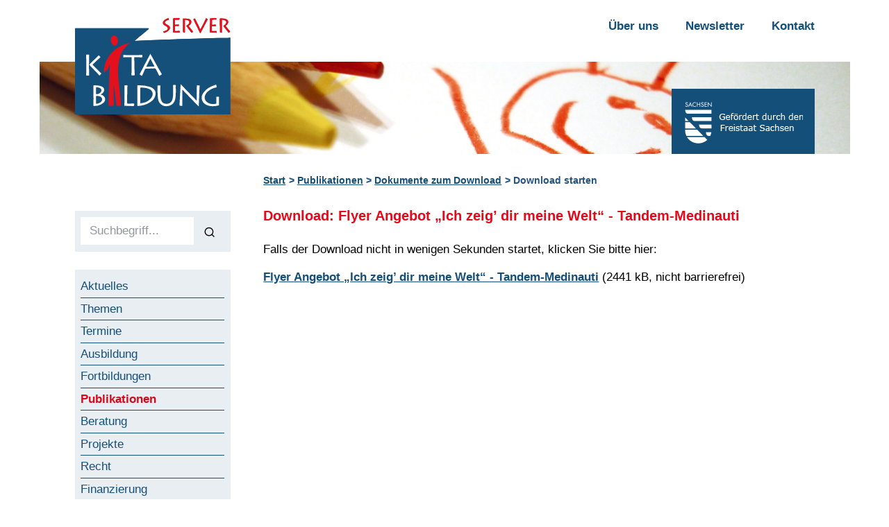

--- FILE ---
content_type: text/html; charset=UTF-8
request_url: https://www.kita-bildungsserver.de/publikationen/dokumente-zum-download/download-starten/?did=1254
body_size: 5843
content:
<!DOCTYPE html>
<html class="no-js" lang="de">
<head>
	<meta charset="utf-8">
	<meta name="viewport" content="width=device-width, initial-scale=1">

	<!-- https://realfavicongenerator.net/ -->
	<link rel="apple-touch-icon" sizes="180x180" href="https://www.kita-bildungsserver.de/apple-touch-icon.png">
	<link rel="icon" type="image/png" sizes="32x32" href="https://www.kita-bildungsserver.de/favicon-32x32.png">
	<link rel="icon" type="image/png" sizes="16x16" href="https://www.kita-bildungsserver.de/favicon-16x16.png">
	<link rel="manifest" href="https://www.kita-bildungsserver.de/site.webmanifest">
	<link rel="mask-icon" href="https://www.kita-bildungsserver.de/safari-pinned-tab.svg" color="#5bbad5">
	<meta name="msapplication-TileColor" content="#da532c">
	<meta name="theme-color" content="#ffffff">

	<title>Download: Flyer Angebot „Ich zeig’ dir meine Welt“ - Tandem-Medinauti | Sächsischer Kita-Bildungsserver</title>
	
	<meta name='robots' content='max-image-preview:large' />
<style id='wp-img-auto-sizes-contain-inline-css'>
img:is([sizes=auto i],[sizes^="auto," i]){contain-intrinsic-size:3000px 1500px}
/*# sourceURL=wp-img-auto-sizes-contain-inline-css */
</style>
<link rel='stylesheet' id='na5108jobs_main-css' href='https://www.kita-bildungsserver.de/wp-content/plugins/na5108jobs/template/css/na5108jobs-style.css?ver=6.9' media='all' />
<link rel='stylesheet' id='bootstrap-min-css' href='https://www.kita-bildungsserver.de/wp-content/themes/kita-bildungsserver.de/vendor/bootstrap/css/bootstrap.min.css' media='all' />
<link rel='stylesheet' id='jquery-fancybox-min-css' href='https://www.kita-bildungsserver.de/wp-content/themes/kita-bildungsserver.de/vendor/fancybox/jquery.fancybox.min.css' media='all' />
<link rel='stylesheet' id='style-css' href='https://www.kita-bildungsserver.de/wp-content/themes/kita-bildungsserver.de/inc/css/style.css' media='all' />
<link rel='stylesheet' id='style_editor_be-css' href='https://www.kita-bildungsserver.de/wp-content/themes/kita-bildungsserver.de/inc/css/style_editor_be.css' media='all' />
<link rel='stylesheet' id='style_editor_fe-css' href='https://www.kita-bildungsserver.de/wp-content/themes/kita-bildungsserver.de/inc/css/style_editor_fe.css' media='all' />
<link rel='stylesheet' id='main-styles-css' href='https://www.kita-bildungsserver.de/wp-content/themes/kita-bildungsserver.de/css/styles.css' media='all' />
<link rel='stylesheet' id='responsive-styles-css' href='https://www.kita-bildungsserver.de/wp-content/themes/kita-bildungsserver.de/css/respo.css' media='all' />
<script src="https://www.kita-bildungsserver.de/wp-includes/js/jquery/jquery.min.js?ver=3.7.1" id="jquery-core-js"></script>
<script src="https://www.kita-bildungsserver.de/wp-includes/js/jquery/jquery-migrate.min.js?ver=3.4.1" id="jquery-migrate-js"></script>
	
<!-- Matomo -->
<script type="text/javascript">
	var _paq = _paq || [];
	_paq.push(['disableCookies']);
	_paq.push(['trackPageView']);
	_paq.push(['enableLinkTracking']);
	(function() {
		var u="//www.kita-bildungsserver.de/piwik/";
		_paq.push(['setTrackerUrl', u+'piwik.php']);
		_paq.push(['setSiteId', '1']);
		var d=document, g=d.createElement('script'), s=d.getElementsByTagName('script')[0];
		g.type='text/javascript'; g.async=true; g.defer=true; g.src=u+'piwik.js'; s.parentNode.insertBefore(g,s);
		})();
</script>
<!-- End Matomo Code -->	
	
<style id='global-styles-inline-css'>
:root{--wp--preset--aspect-ratio--square: 1;--wp--preset--aspect-ratio--4-3: 4/3;--wp--preset--aspect-ratio--3-4: 3/4;--wp--preset--aspect-ratio--3-2: 3/2;--wp--preset--aspect-ratio--2-3: 2/3;--wp--preset--aspect-ratio--16-9: 16/9;--wp--preset--aspect-ratio--9-16: 9/16;--wp--preset--color--black: #000000;--wp--preset--color--cyan-bluish-gray: #abb8c3;--wp--preset--color--white: #ffffff;--wp--preset--color--pale-pink: #f78da7;--wp--preset--color--vivid-red: #cf2e2e;--wp--preset--color--luminous-vivid-orange: #ff6900;--wp--preset--color--luminous-vivid-amber: #fcb900;--wp--preset--color--light-green-cyan: #7bdcb5;--wp--preset--color--vivid-green-cyan: #00d084;--wp--preset--color--pale-cyan-blue: #8ed1fc;--wp--preset--color--vivid-cyan-blue: #0693e3;--wp--preset--color--vivid-purple: #9b51e0;--wp--preset--gradient--vivid-cyan-blue-to-vivid-purple: linear-gradient(135deg,rgb(6,147,227) 0%,rgb(155,81,224) 100%);--wp--preset--gradient--light-green-cyan-to-vivid-green-cyan: linear-gradient(135deg,rgb(122,220,180) 0%,rgb(0,208,130) 100%);--wp--preset--gradient--luminous-vivid-amber-to-luminous-vivid-orange: linear-gradient(135deg,rgb(252,185,0) 0%,rgb(255,105,0) 100%);--wp--preset--gradient--luminous-vivid-orange-to-vivid-red: linear-gradient(135deg,rgb(255,105,0) 0%,rgb(207,46,46) 100%);--wp--preset--gradient--very-light-gray-to-cyan-bluish-gray: linear-gradient(135deg,rgb(238,238,238) 0%,rgb(169,184,195) 100%);--wp--preset--gradient--cool-to-warm-spectrum: linear-gradient(135deg,rgb(74,234,220) 0%,rgb(151,120,209) 20%,rgb(207,42,186) 40%,rgb(238,44,130) 60%,rgb(251,105,98) 80%,rgb(254,248,76) 100%);--wp--preset--gradient--blush-light-purple: linear-gradient(135deg,rgb(255,206,236) 0%,rgb(152,150,240) 100%);--wp--preset--gradient--blush-bordeaux: linear-gradient(135deg,rgb(254,205,165) 0%,rgb(254,45,45) 50%,rgb(107,0,62) 100%);--wp--preset--gradient--luminous-dusk: linear-gradient(135deg,rgb(255,203,112) 0%,rgb(199,81,192) 50%,rgb(65,88,208) 100%);--wp--preset--gradient--pale-ocean: linear-gradient(135deg,rgb(255,245,203) 0%,rgb(182,227,212) 50%,rgb(51,167,181) 100%);--wp--preset--gradient--electric-grass: linear-gradient(135deg,rgb(202,248,128) 0%,rgb(113,206,126) 100%);--wp--preset--gradient--midnight: linear-gradient(135deg,rgb(2,3,129) 0%,rgb(40,116,252) 100%);--wp--preset--font-size--small: 13px;--wp--preset--font-size--medium: 20px;--wp--preset--font-size--large: 36px;--wp--preset--font-size--x-large: 42px;--wp--preset--spacing--20: 0.44rem;--wp--preset--spacing--30: 0.67rem;--wp--preset--spacing--40: 1rem;--wp--preset--spacing--50: 1.5rem;--wp--preset--spacing--60: 2.25rem;--wp--preset--spacing--70: 3.38rem;--wp--preset--spacing--80: 5.06rem;--wp--preset--shadow--natural: 6px 6px 9px rgba(0, 0, 0, 0.2);--wp--preset--shadow--deep: 12px 12px 50px rgba(0, 0, 0, 0.4);--wp--preset--shadow--sharp: 6px 6px 0px rgba(0, 0, 0, 0.2);--wp--preset--shadow--outlined: 6px 6px 0px -3px rgb(255, 255, 255), 6px 6px rgb(0, 0, 0);--wp--preset--shadow--crisp: 6px 6px 0px rgb(0, 0, 0);}:where(body) { margin: 0; }.wp-site-blocks > .alignleft { float: left; margin-right: 2em; }.wp-site-blocks > .alignright { float: right; margin-left: 2em; }.wp-site-blocks > .aligncenter { justify-content: center; margin-left: auto; margin-right: auto; }:where(.is-layout-flex){gap: 0.5em;}:where(.is-layout-grid){gap: 0.5em;}.is-layout-flow > .alignleft{float: left;margin-inline-start: 0;margin-inline-end: 2em;}.is-layout-flow > .alignright{float: right;margin-inline-start: 2em;margin-inline-end: 0;}.is-layout-flow > .aligncenter{margin-left: auto !important;margin-right: auto !important;}.is-layout-constrained > .alignleft{float: left;margin-inline-start: 0;margin-inline-end: 2em;}.is-layout-constrained > .alignright{float: right;margin-inline-start: 2em;margin-inline-end: 0;}.is-layout-constrained > .aligncenter{margin-left: auto !important;margin-right: auto !important;}.is-layout-constrained > :where(:not(.alignleft):not(.alignright):not(.alignfull)){margin-left: auto !important;margin-right: auto !important;}body .is-layout-flex{display: flex;}.is-layout-flex{flex-wrap: wrap;align-items: center;}.is-layout-flex > :is(*, div){margin: 0;}body .is-layout-grid{display: grid;}.is-layout-grid > :is(*, div){margin: 0;}body{padding-top: 0px;padding-right: 0px;padding-bottom: 0px;padding-left: 0px;}a:where(:not(.wp-element-button)){text-decoration: underline;}:root :where(.wp-element-button, .wp-block-button__link){background-color: #32373c;border-width: 0;color: #fff;font-family: inherit;font-size: inherit;font-style: inherit;font-weight: inherit;letter-spacing: inherit;line-height: inherit;padding-top: calc(0.667em + 2px);padding-right: calc(1.333em + 2px);padding-bottom: calc(0.667em + 2px);padding-left: calc(1.333em + 2px);text-decoration: none;text-transform: inherit;}.has-black-color{color: var(--wp--preset--color--black) !important;}.has-cyan-bluish-gray-color{color: var(--wp--preset--color--cyan-bluish-gray) !important;}.has-white-color{color: var(--wp--preset--color--white) !important;}.has-pale-pink-color{color: var(--wp--preset--color--pale-pink) !important;}.has-vivid-red-color{color: var(--wp--preset--color--vivid-red) !important;}.has-luminous-vivid-orange-color{color: var(--wp--preset--color--luminous-vivid-orange) !important;}.has-luminous-vivid-amber-color{color: var(--wp--preset--color--luminous-vivid-amber) !important;}.has-light-green-cyan-color{color: var(--wp--preset--color--light-green-cyan) !important;}.has-vivid-green-cyan-color{color: var(--wp--preset--color--vivid-green-cyan) !important;}.has-pale-cyan-blue-color{color: var(--wp--preset--color--pale-cyan-blue) !important;}.has-vivid-cyan-blue-color{color: var(--wp--preset--color--vivid-cyan-blue) !important;}.has-vivid-purple-color{color: var(--wp--preset--color--vivid-purple) !important;}.has-black-background-color{background-color: var(--wp--preset--color--black) !important;}.has-cyan-bluish-gray-background-color{background-color: var(--wp--preset--color--cyan-bluish-gray) !important;}.has-white-background-color{background-color: var(--wp--preset--color--white) !important;}.has-pale-pink-background-color{background-color: var(--wp--preset--color--pale-pink) !important;}.has-vivid-red-background-color{background-color: var(--wp--preset--color--vivid-red) !important;}.has-luminous-vivid-orange-background-color{background-color: var(--wp--preset--color--luminous-vivid-orange) !important;}.has-luminous-vivid-amber-background-color{background-color: var(--wp--preset--color--luminous-vivid-amber) !important;}.has-light-green-cyan-background-color{background-color: var(--wp--preset--color--light-green-cyan) !important;}.has-vivid-green-cyan-background-color{background-color: var(--wp--preset--color--vivid-green-cyan) !important;}.has-pale-cyan-blue-background-color{background-color: var(--wp--preset--color--pale-cyan-blue) !important;}.has-vivid-cyan-blue-background-color{background-color: var(--wp--preset--color--vivid-cyan-blue) !important;}.has-vivid-purple-background-color{background-color: var(--wp--preset--color--vivid-purple) !important;}.has-black-border-color{border-color: var(--wp--preset--color--black) !important;}.has-cyan-bluish-gray-border-color{border-color: var(--wp--preset--color--cyan-bluish-gray) !important;}.has-white-border-color{border-color: var(--wp--preset--color--white) !important;}.has-pale-pink-border-color{border-color: var(--wp--preset--color--pale-pink) !important;}.has-vivid-red-border-color{border-color: var(--wp--preset--color--vivid-red) !important;}.has-luminous-vivid-orange-border-color{border-color: var(--wp--preset--color--luminous-vivid-orange) !important;}.has-luminous-vivid-amber-border-color{border-color: var(--wp--preset--color--luminous-vivid-amber) !important;}.has-light-green-cyan-border-color{border-color: var(--wp--preset--color--light-green-cyan) !important;}.has-vivid-green-cyan-border-color{border-color: var(--wp--preset--color--vivid-green-cyan) !important;}.has-pale-cyan-blue-border-color{border-color: var(--wp--preset--color--pale-cyan-blue) !important;}.has-vivid-cyan-blue-border-color{border-color: var(--wp--preset--color--vivid-cyan-blue) !important;}.has-vivid-purple-border-color{border-color: var(--wp--preset--color--vivid-purple) !important;}.has-vivid-cyan-blue-to-vivid-purple-gradient-background{background: var(--wp--preset--gradient--vivid-cyan-blue-to-vivid-purple) !important;}.has-light-green-cyan-to-vivid-green-cyan-gradient-background{background: var(--wp--preset--gradient--light-green-cyan-to-vivid-green-cyan) !important;}.has-luminous-vivid-amber-to-luminous-vivid-orange-gradient-background{background: var(--wp--preset--gradient--luminous-vivid-amber-to-luminous-vivid-orange) !important;}.has-luminous-vivid-orange-to-vivid-red-gradient-background{background: var(--wp--preset--gradient--luminous-vivid-orange-to-vivid-red) !important;}.has-very-light-gray-to-cyan-bluish-gray-gradient-background{background: var(--wp--preset--gradient--very-light-gray-to-cyan-bluish-gray) !important;}.has-cool-to-warm-spectrum-gradient-background{background: var(--wp--preset--gradient--cool-to-warm-spectrum) !important;}.has-blush-light-purple-gradient-background{background: var(--wp--preset--gradient--blush-light-purple) !important;}.has-blush-bordeaux-gradient-background{background: var(--wp--preset--gradient--blush-bordeaux) !important;}.has-luminous-dusk-gradient-background{background: var(--wp--preset--gradient--luminous-dusk) !important;}.has-pale-ocean-gradient-background{background: var(--wp--preset--gradient--pale-ocean) !important;}.has-electric-grass-gradient-background{background: var(--wp--preset--gradient--electric-grass) !important;}.has-midnight-gradient-background{background: var(--wp--preset--gradient--midnight) !important;}.has-small-font-size{font-size: var(--wp--preset--font-size--small) !important;}.has-medium-font-size{font-size: var(--wp--preset--font-size--medium) !important;}.has-large-font-size{font-size: var(--wp--preset--font-size--large) !important;}.has-x-large-font-size{font-size: var(--wp--preset--font-size--x-large) !important;}
/*# sourceURL=global-styles-inline-css */
</style>
</head>

<body class="wp-singular page-template-default page page-id-13306 page-child parent-pageid-13300 wp-theme-kita-bildungsserverde" id="top">
<div id="help"></div>

<a href="#main-content" class="sr-only sr-only-focusable">Zum Inhalt springen</a>
<a href="#navigation-container" class="sr-only sr-only-focusable">Zur Navigation springen</a>
<a href="#page-footer" class="sr-only sr-only-focusable">Zum Fußbereich springen</a>

<div class="wrapper overflow-hidden">

	<header class="page-header pt-2 pt-md-4">
		<div class="container-fluid position-relative">
			<div class="row justify-content-between mb-md-n5">

				<!-- logo -->
				<div class="logo-container col-5 col-sm-3 col-md-3 mb-n4 _mb-md-n4">
					<a class="logo transition d-block pr-4 _position-absolute" href="https://www.kita-bildungsserver.de/" title="">
						<img src="https://www.kita-bildungsserver.de/wp-content/themes/kita-bildungsserver.de/media/kita-bildungsserver-logo.svg" alt="Logo Sächsischer Kita-Bildungsserver" title="Logo Sächsischer Kita-Bildungsserver" width="1" height="1">						
					</a>
				</div>
				
								
				<!-- toggle -->
				<div class="toggle-navigation d-block d-md-none _text-right _col-6 _offset-3 _ml-0 _mr-auto">
					<button class="collapsed btn _btn-link btn-xl _py-0" type="button"
						data-toggle="collapse" data-target=".navigation-container" aria-controls="navigation-container" aria-expanded="false" aria-label="Navigation"
					><span class="kitabsicons-menu" aria-hidden="true"></span></button>
				</div>
				<div class="d-block d-md-none w-100"></div>

				<!-- navigation -->
				<nav class="meta-navigation text-md-right d-none d-md-flex col-md-auto">
					<div class="pb-md-4">
					<ul id="menu-header" class="list-unstyled"><li id="menu-item-16917" class="menu-item menu-item-type-post_type menu-item-object-page menu-item-16917"><a href="https://www.kita-bildungsserver.de/ueber-uns/">Über uns</a></li>
<li id="menu-item-16918" class="menu-item menu-item-type-post_type menu-item-object-page menu-item-16918"><a href="https://www.kita-bildungsserver.de/newsletter/">Newsletter</a></li>
<li id="menu-item-16919" class="menu-item menu-item-type-post_type menu-item-object-page menu-item-16919"><a href="https://www.kita-bildungsserver.de/kontakt/">Kontakt</a></li>
</ul>					</div>
				</nav>
				
			</div>

				
				<figure class="mt-md-n5 mx-n5 header-image">
					<img width="1180" height="135" src="https://www.kita-bildungsserver.de/wp-content/uploads/header.jpg" class="attachment-full size-full" alt="" title="" decoding="async" />				</figure>

			
			<div class="header-sidebar position-absolute d-none d-md-block col-auto">
				<div class="media_image-6 widget_media_image widget-item text-white py-2 px-3 bg-primary small clearfix"><img width="172" height="77" src="https://www.kita-bildungsserver.de/wp-content/uploads/sachsen.png" class="image wp-image-16933  attachment-full size-full" alt="" style="max-width: 100%; height: auto;" decoding="async" /></div>			</div>

		</div>
	</header>

	<div class="page-document container-fluid">
		
		<!-- breadcrumb -->
		<div class="row">
			<div class="col-12 col-md-9 offset-md-3 my-3">

				<ol class="breadcrumb">
					<li class="breadcrumb-item"><a href="https://www.kita-bildungsserver.de/">Start</a></li>
											
						<li class="breadcrumb-item"><a href="https://www.kita-bildungsserver.de/publikationen/">Publikationen</a></li>

												
						<li class="breadcrumb-item"><a href="https://www.kita-bildungsserver.de/publikationen/dokumente-zum-download/">Dokumente zum Download</a></li>

											
					<li class="breadcrumb-item">Download starten</li>
				</ol>

			</div>
		</div>
				
		<div class="row">
			
			<!-- left side -->
			<div class="d-md-block col-md-3 navigation-container collapse bg-white" id="navigation-container">
				<nav class="pt-5 pt-md-1 pr-md-4 pb-4">

					<div class="pt-3 pt-md-0 main-navigation">
						<div class="widget_text custom_html-2 widget_custom_html widget-item clearfix bg-light mb-4 p-2"><div class="textwidget custom-html-widget"><form name="form" action="/volltextsuche/" method="get" class="searchform d-flex" role="search">
	<label for="desktopsearch" class="sr-only">Volltextsuche</label>
							<input type="text" name="ss360Query" id="desktopsearch" class="search form-control bg-white" placeholder="Suchbegriff..." required="required"/>
							<button type="submit" class="btn" aria-label="Suchen"><span class="kitabsicons-search" aria-hidden="true"></span></button>
								
						</form></div></div><div class="nav_menu-2 widget_nav_menu widget-item clearfix bg-light mb-4 p-2"><div class="menu-main-container"><ul id="menu-main" class="menu"><li id="menu-item-16923" class="menu-item menu-item-type-post_type menu-item-object-page menu-item-home menu-item-16923"><a href="https://www.kita-bildungsserver.de/">Aktuelles</a></li>
<li id="menu-item-27061" class="menu-item menu-item-type-post_type menu-item-object-page menu-item-27061"><a href="https://www.kita-bildungsserver.de/themen/">Themen</a></li>
<li id="menu-item-16924" class="menu-item menu-item-type-post_type menu-item-object-page menu-item-16924"><a href="https://www.kita-bildungsserver.de/termine/">Termine</a></li>
<li id="menu-item-16927" class="menu-item menu-item-type-post_type menu-item-object-page menu-item-16927"><a href="https://www.kita-bildungsserver.de/ausbildung/">Ausbildung</a></li>
<li id="menu-item-16928" class="menu-item menu-item-type-post_type menu-item-object-page menu-item-16928"><a href="https://www.kita-bildungsserver.de/fortbildungen/">Fortbildungen</a></li>
<li id="menu-item-16929" class="menu-item menu-item-type-post_type menu-item-object-page current-page-ancestor menu-item-16929"><a href="https://www.kita-bildungsserver.de/publikationen/">Publikationen</a></li>
<li id="menu-item-16954" class="menu-item menu-item-type-post_type menu-item-object-page menu-item-16954"><a href="https://www.kita-bildungsserver.de/beratung/">Beratung</a></li>
<li id="menu-item-16955" class="menu-item menu-item-type-post_type menu-item-object-page menu-item-16955"><a href="https://www.kita-bildungsserver.de/projekte/">Projekte</a></li>
<li id="menu-item-16930" class="menu-item menu-item-type-post_type menu-item-object-page menu-item-16930"><a href="https://www.kita-bildungsserver.de/recht/">Recht</a></li>
<li id="menu-item-16931" class="menu-item menu-item-type-post_type menu-item-object-page menu-item-16931"><a href="https://www.kita-bildungsserver.de/finanzierung/">Finanzierung</a></li>
<li id="menu-item-16925" class="menu-item menu-item-type-post_type menu-item-object-page menu-item-16925"><a href="https://www.kita-bildungsserver.de/adressen/">Adressen</a></li>
<li id="menu-item-16926" class="menu-item menu-item-type-post_type menu-item-object-page menu-item-16926"><a href="https://www.kita-bildungsserver.de/stellenmarkt/">Stellenmarkt</a></li>
</ul></div></div><div class="text-5 widget_text widget-item clearfix bg-light mb-4 p-2">			<div class="textwidget"><p><a class="" href="https://www.kita-bildungsserver.de/sie-wollen-veroeffentlichen/">Sie wollen veröffentlichen?</a></p>
</div>
		</div><div class="text-6 widget_text widget-item clearfix bg-light mb-4 p-2">			<div class="textwidget"><p><a class="btn btn-primary" href="https://www.kita-bildungsserver.de/newsletter/"><strong>Newsletter abonnieren</strong></a></p>
</div>
		</div>					</div>

					<div class="d-md-none">
						<ul id="menu-header-1" class="list-unstyled"><li class="menu-item menu-item-type-post_type menu-item-object-page menu-item-16917"><a href="https://www.kita-bildungsserver.de/ueber-uns/">Über uns</a></li>
<li class="menu-item menu-item-type-post_type menu-item-object-page menu-item-16918"><a href="https://www.kita-bildungsserver.de/newsletter/">Newsletter</a></li>
<li class="menu-item menu-item-type-post_type menu-item-object-page menu-item-16919"><a href="https://www.kita-bildungsserver.de/kontakt/">Kontakt</a></li>
</ul>					</div>
				</nav>
			</div>

			<!-- main content -->
			<main class="main-content col-12 col-md-9" id="main-content">
<article class="page-content" id="">

	
		<script type="text/javascript">
	function start_download()
		{
		window.location.href = '/wp-content/themes/kita-bildungsserver.de/inc/dokumente_zum_download_ausliefern.inc.php?did=1254';
		}
	window.setTimeout('start_download()', 1000);
	</script>
	<h1>Download: Flyer Angebot „Ich zeig’ dir meine Welt“ - Tandem-Medinauti</h1><p>Falls der Download nicht in wenigen Sekunden startet, klicken Sie bitte hier:</p><p><a href="/wp-content/themes/kita-bildungsserver.de/inc/dokumente_zum_download_ausliefern.inc.php?did=1254" title="Download: Flyer Angebot Medinauti.pdf">Flyer Angebot „Ich zeig’ dir meine Welt“ - Tandem-Medinauti</a> (2441 kB, nicht barrierefrei)</p>
</p>
</article>

<footer class="content-footer text-right mt-5">
	</footer>

			</main>
		</div>
	</div>
	
	<footer class="page-footer bg-light mt-4" id="page-footer">

		<div class="bg-primary text-white pt-3">
			<div class="container-fluid">
				<div class="row">

					<!-- sidebar -->
					<div class="col-12 col-md-auto order-md-2 text-center text-md-right pb-2 ml-auto">
						<div class="text-3 widget_text widget-item clearfix">			<div class="textwidget"></div>
		</div>					</div>
					
					<!-- navigation -->
					<div class="col-12 col-md-auto order-md-1 text-center text-md-left font-weight-bold pb-2">
						<ul class="list-inline list-unstyled footer-navigation">
							<li><a href="https://www.kita-bildungsserver.de/" title="Sächsischer Kita-Bildungsserver">Start</a></li>
							<li class="menu-item menu-item-type-post_type menu-item-object-page menu-item-16917"><a href="https://www.kita-bildungsserver.de/ueber-uns/">Über uns</a></li>
<li class="menu-item menu-item-type-post_type menu-item-object-page menu-item-16918"><a href="https://www.kita-bildungsserver.de/newsletter/">Newsletter</a></li>
<li class="menu-item menu-item-type-post_type menu-item-object-page menu-item-16919"><a href="https://www.kita-bildungsserver.de/kontakt/">Kontakt</a></li>
						</ul>
					</div>

				</div>

				<div class="row">

					<!-- navigation -->
					<div class="col-12 col-md-auto order-md-2 text-center text-md-right font-weight-bold pb-2 ml-auto">
						<ul id="menu-footer" class="list-inline list-unstyled footer-navigation footer-meta-navigation"><li id="menu-item-16920" class="menu-item menu-item-type-post_type menu-item-object-page menu-item-16920"><a href="https://www.kita-bildungsserver.de/impressum/">Impressum</a></li>
<li id="menu-item-16921" class="menu-item menu-item-type-post_type menu-item-object-page menu-item-16921"><a href="https://www.kita-bildungsserver.de/datenschutz/">Datenschutz</a></li>
<li id="menu-item-16922" class="menu-item menu-item-type-post_type menu-item-object-page menu-item-16922"><a href="https://www.kita-bildungsserver.de/erklaerung-zur-barrierefreiheit/">Erklärung zur Barrierefreiheit</a></li>
</ul>					</div>
					
					<!-- copyright -->
					<div class="col-12 col-md-auto order-md-1 text-center text-md-left pb-2">
						&copy; 2026 Sächsischer Kita-Bildungsserver					</div>

				</div>

			</div>
		</div>

		<div class="container-fluid financing-container">
			<div class="row">
				<div class="col-12 col-lg-8 offset-lg-2 pt-4 d-flex">
					<div class="media_image-2 widget_media_image widget-item small clearfix mb-4"><img width="181" height="279" src="https://www.kita-bildungsserver.de/wp-content/uploads/signet_schwarz.png" class="image wp-image-27422  attachment-full size-full" alt="" style="max-width: 100%; height: auto;" decoding="async" loading="lazy" /></div><div class="text-4 widget_text widget-item small clearfix mb-4">			<div class="textwidget"><p>Der Sächsische Kita-Bildungsserver wird mitfinanziert durch Steuermittel auf der Grundlage des vom Sächsischen Landtag beschlossenen Haushaltes. Er ist ein Projekt des Medienkulturzentrum Dresden e. V. und wird fachlich und finanziell unterstützt durch das Sächsische Staatsministerium für Kultus, das Sächsische Staatsministerium für Soziales, Gesundheit und Gesellschaftlichen Zusammenhalt &#8211; Sächsisches Landesjugendamt und den Kommunalen Sozialverband Sachsen.</p>
</div>
		</div>				</div>
			</div>
		</div>

	</footer>
	
</div>

<!-- to top -->
<a class="btn btn-secondary topAnchor transition scrollToAnchor position-fixed _px-3" href="#top" title="nach oben"><span class="kitabsicons-chevron-up" aria-hidden="true"></span></a>

<script type="speculationrules">
{"prefetch":[{"source":"document","where":{"and":[{"href_matches":"/*"},{"not":{"href_matches":["/wp-*.php","/wp-admin/*","/wp-content/uploads/*","/wp-content/*","/wp-content/plugins/*","/wp-content/themes/kita-bildungsserver.de/*","/*\\?(.+)"]}},{"not":{"selector_matches":"a[rel~=\"nofollow\"]"}},{"not":{"selector_matches":".no-prefetch, .no-prefetch a"}}]},"eagerness":"conservative"}]}
</script>
<script src="https://www.kita-bildungsserver.de/wp-includes/js/jquery/ui/core.min.js?ver=1.13.3" id="jquery-ui-core-js"></script>
<script src="https://www.kita-bildungsserver.de/wp-includes/js/jquery/ui/tabs.min.js?ver=1.13.3" id="jquery-ui-tabs-js"></script>
<script src="https://www.kita-bildungsserver.de/wp-includes/js/jquery/ui/mouse.min.js?ver=1.13.3" id="jquery-ui-mouse-js"></script>
<script src="https://www.kita-bildungsserver.de/wp-includes/js/jquery/ui/resizable.min.js?ver=1.13.3" id="jquery-ui-resizable-js"></script>
<script src="https://www.kita-bildungsserver.de/wp-includes/js/jquery/ui/draggable.min.js?ver=1.13.3" id="jquery-ui-draggable-js"></script>
<script src="https://www.kita-bildungsserver.de/wp-includes/js/jquery/ui/controlgroup.min.js?ver=1.13.3" id="jquery-ui-controlgroup-js"></script>
<script src="https://www.kita-bildungsserver.de/wp-includes/js/jquery/ui/checkboxradio.min.js?ver=1.13.3" id="jquery-ui-checkboxradio-js"></script>
<script src="https://www.kita-bildungsserver.de/wp-includes/js/jquery/ui/button.min.js?ver=1.13.3" id="jquery-ui-button-js"></script>
<script src="https://www.kita-bildungsserver.de/wp-includes/js/jquery/ui/dialog.min.js?ver=1.13.3" id="jquery-ui-dialog-js"></script>
<script id="na5108jobs_main_js-js-extra">
var na5108jobs_vars = {"na5108jobs_nonce":"817c713b29","l18":"10"};
//# sourceURL=na5108jobs_main_js-js-extra
</script>
<script src="https://www.kita-bildungsserver.de/wp-content/plugins/na5108jobs/template/js/na5108jobs-main.js?ver=6.9" id="na5108jobs_main_js-js"></script>
<script src="https://www.kita-bildungsserver.de/wp-content/themes/kita-bildungsserver.de/js/main.js" id="main-scripts-js"></script>
<script src="https://www.kita-bildungsserver.de/wp-content/themes/kita-bildungsserver.de/vendor/bootstrap/js/bootstrap.min.js" id="bootstrap-min-js"></script>
<script src="https://www.kita-bildungsserver.de/wp-content/themes/kita-bildungsserver.de/vendor/fancybox/jquery.fancybox.min.js" id="jquery-fancybox-min-js"></script>
<script src="https://www.kita-bildungsserver.de/wp-content/themes/kita-bildungsserver.de/vendor/garand-sticky/jquery.sticky.js" id="jquery-sticky-js"></script>
<script src="https://www.kita-bildungsserver.de/wp-content/themes/kita-bildungsserver.de/inc/kbs_js_lib.js" id="kbs_js_lib-js"></script>

</body>
</html>

--- FILE ---
content_type: text/css
request_url: https://www.kita-bildungsserver.de/wp-content/themes/kita-bildungsserver.de/css/respo.css
body_size: 129
content:
/*
Author:		Rico Floß, floss@51nullacht.de
Author URI: https://www.51nullacht.de/
Project:	kita-bildungsserver.de
Date:		2022-01
Client:		MKZ
*/

/* BS: Small devices (landscape phones and up) */
@media (min-width: 576px) {
	
}

/* BS: Medium devices (tablets and up) */
@media (min-width: 768px) {

	h1, .h1 { font-size: 2.1rem; }
	h2, .h2 { font-size: 1.68rem; }
	h3, .h3 { font-size: 1.1rem; }
	h4, .h4 { font-size: 1rem; }

	.navigation-container { position: relative; top: auto; left: auto; right: auto; height: auto; }
	.meta-navigation li { display: inline-block; padding-left: 2rem; }

}
	
@media (min-width: 801px) {
	
}

/* BS: Large devices (desktops and up) */
@media (min-width: 992px) {
	
	.footer-navigation:not(.footer-meta-navigation) li { padding-right: 2rem; }
	.footer-navigation.footer-meta-navigation li { padding-left: 2rem; }

}

/* BS: Extra large devices (large desktops and up) */
@media (min-width: 1600px) {
	
}